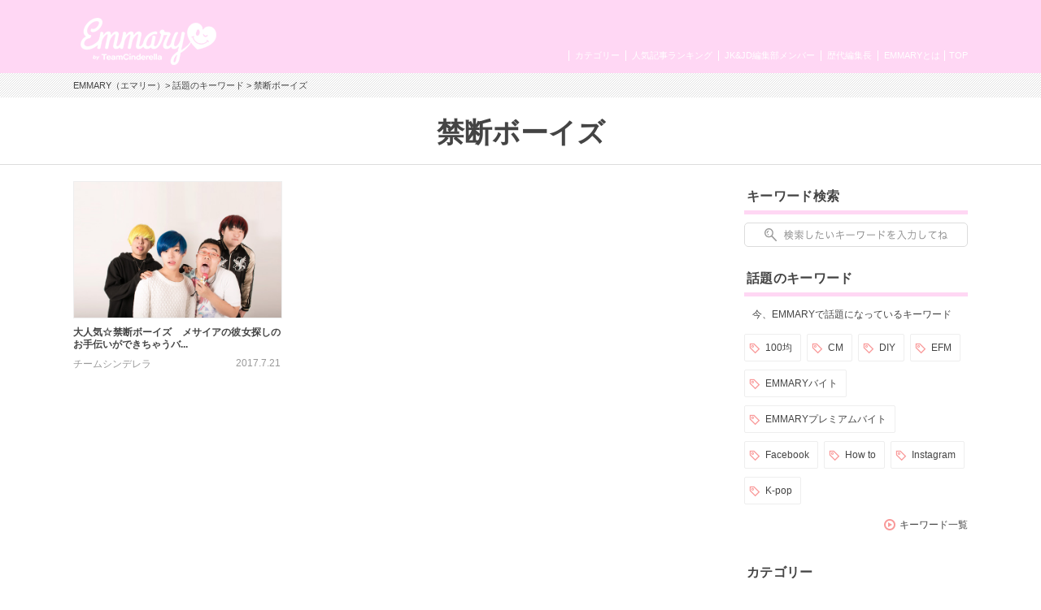

--- FILE ---
content_type: text/html; charset=UTF-8
request_url: https://emmary.jp/keywords/kinndannboizu.html
body_size: 7268
content:

<!doctype html>
<html>
<head>
<meta charset="UTF-8">
<meta name="viewport" content="width=device-width,initial-scale=1.0,user-scalable=no">
<link rel="manifest" href="/manifest.json">

<title>禁断ボーイズ | EMMARY（エマリー） by TeamCinderella</title>
<meta name="description" content="JK&JDのためのWEBマガジン『EMMARY（エマリー）』禁断ボーイズ関連の記事一覧">
<meta name="keywords" content="禁断ボーイズ,記事,一覧,女子大生,大学生,女子高生,高校生,中学生,WEBマガジン">
<meta name="robots" content="index,follow">
<meta name="apple-mobile-web-app-title" content="EMMARY" />
<meta name="google-site-verification" content="RUMI0VOR3o7LVgDaq2zYeGaNpcGfCADSFxNEAC06BKY" />
<!-- facebook ogp -->
<meta property="og:title" content="禁断ボーイズ" />
<meta property="og:type" content="article"/>
<meta property="og:url" content="https://emmary.jp/" />
<meta property="og:image" content="https://emmary.jp/wp-content/themes/emmary/contents/common/images/ogp.jpg?160406" />
<meta property="og:site_name" content="EMMARY（エマリー）" />
<meta property="og:description" content="JK&JDのためのWEBマガジン『EMMARY（エマリー）』禁断ボーイズ関連の記事一覧" />
<!-- facebook ogp -->
<!-- twitter card -->
<meta name="twitter:card" content="summary_large_image" />
<meta name="twitter:site" content="@emmary_mag" />
<meta name="twitter:title" content="禁断ボーイズ" />
<meta name="twitter:description" content="JK&JDのためのWEBマガジン『EMMARY（エマリー）』禁断ボーイズ関連の記事一覧" />
<meta name="twitter:image" content="https://emmary.jp/wp-content/themes/emmary/contents/common/images/ogp.jpg?160406" />
<!-- twitter card -->
<link rel="canonical" href="https://emmary.jp/keywords/kinndannboizu.html"/>
<link rel="shortcut icon" href="https://emmary.jp/wp-content/themes/emmary/common/images/favicon.ico">
<link rel="apple-touch-icon" href="https://emmary.jp/wp-content/themes/emmary/common/images/webclipicon.png?180906">
<link rel="stylesheet" href="https://emmary.jp/wp-content/themes/emmary/common/css/style_renew4.css">
<link rel="stylesheet" href="https://emmary.jp/wp-content/themes/emmary/common/css/cms_styles.css">
<script src="https://ajax.googleapis.com/ajax/libs/jquery/1.10.2/jquery.min.js"></script>
<script src="https://emmary.jp/wp-content/themes/emmary/common/js/script.js"></script>
<script src="https://emmary.jp/wp-content/themes/emmary/common/js/scrolltopcontrol.js"></script>
<script>
window.addEventListener('load', function() {
  if ('serviceWorker' in navigator) {
    navigator.serviceWorker.register("/serviceWorker.js")
      .then(function(registration) {
        console.log("serviceWorker registed.");
      }).catch(function(error) {
        console.warn("serviceWorker error.", error);
      });
    }
  });

/*ユーザーアクションをイベントリスナーでキャッチ*/
self.addEventListener('beforeinstallprompt', function(e) {
// beforeinstallprompt Event fired
// e.userChoice will return a Promise.
//  var dataLayer = dataLayer || [];
  e.userChoice.then(function(choiceResult) {
    console.log(choiceResult.outcome);

    if(choiceResult.outcome == 'dismissed') {/*ユーザーがホームに追加しなかった場合*/
      console.log('User cancelled home screen install');
      ga('send','event','Abtest01','click','apply_sc_a', true );
    }
    else {/*ユーザーがホームに追加した場合*/
      console.log('User added to home screen');
      ga('send','event','Abtest01','click','apply_sc_b', true );
    }
  });
});
</script>
<script type="text/javascript">
  $(function(){
		$('#search_box input[type="text"]').keyup(function() {
			setPlaceholder($(this));
		});

  });

	$(window).on('load',function(){
	  setPlaceholder($('#search_box input[type="text"]'));
	});


	function setPlaceholder(element) {
		if (element.val().length <= 0) {
			element.css('background-image', 'url(https://emmary.jp/wp-content/themes/emmary/common/images/sp/placeholder.png)');
		} else {
			element.css('background-image', 'none');
		}
	}

</script>
<!--[if lt IE 9]>
<script src="https://html5shiv.googlecode.com/svn/trunk/html5.js"></script>
<![endif]-->
<meta name='robots' content='max-image-preview:large' />
<link rel='dns-prefetch' href='//fonts.googleapis.com' />
	<script type="text/javascript">
	jQuery(document).ready(function($){
		jQuery(document).on('click', '#searchsubmit', function() {
			if ($('#s.forpc').val() == '' && $('#s.forsp').val() == '') {
				return false;
			}
			if ($('#s.forpc').val() != '' && $('#search_box.pc').css('display') != 'none') {
				$('#searchform.forpc').submit();
			} else if ($('#s.forsp').val() != '' && $('#search_box.sp.tablet').css('display') != 'none') {
				$('#searchform.forsp').submit();
			}
	  });
	});
	</script>
<script type="application/json" id="wpp-json">

{"sampling_active":0,"sampling_rate":100,"ajax_url":"https:\/\/emmary.jp\/wp-json\/wordpress-popular-posts\/v1\/popular-posts","api_url":"https:\/\/emmary.jp\/wp-json\/wordpress-popular-posts","ID":0,"token":"e53e565c8c","lang":0,"debug":0}

</script>
<script type="text/javascript" src="https://emmary.jp/wp-content/plugins/wordpress-popular-posts/assets/js/wpp.min.js?ver=6.4.2" id="wpp-js-js"></script>
            <style id="wpp-loading-animation-styles">@-webkit-keyframes bgslide{from{background-position-x:0}to{background-position-x:-200%}}@keyframes bgslide{from{background-position-x:0}to{background-position-x:-200%}}.wpp-widget-placeholder,.wpp-widget-block-placeholder,.wpp-shortcode-placeholder{margin:0 auto;width:60px;height:3px;background:#dd3737;background:linear-gradient(90deg,#dd3737 0%,#571313 10%,#dd3737 100%);background-size:200% auto;border-radius:3px;-webkit-animation:bgslide 1s infinite linear;animation:bgslide 1s infinite linear}</style>
            		<style type="text/css" id="wp-custom-css">
			.box26 {
    position: relative;
    margin: 2em 0;
    padding: 0.5em 1em;
    border: solid 3px #95ccff;
    border-radius: 8px;
}
.box26 .box-title {
    position: absolute;
    display: inline-block;
    top: -13px;
    left: 10px;
    padding: 0 9px;
    line-height: 1;
    font-size: 19px;
    background: #FFF;
    color: #95ccff;
    font-weight: bold;
}
.box26 p {
    margin: 0; 
    padding: 0;
}
.box27 {
    position: relative;
    margin: 2em 0;
    padding: 0.5em 1em;
    border: solid 3px #62c1ce;
}
.box27 .box-title {
    position: absolute;
    display: inline-block;
    top: -27px;
    left: -3px;
    padding: 0 9px;
    height: 25px;
    line-height: 25px;
    font-size: 17px;
    background: #62c1ce;
    color: #ffffff;
    font-weight: bold;
    border-radius: 5px 5px 0 0;
}
.box27 p {
    margin: 0; 
    padding: 0;
}		</style>
		
<!-- Google tag (gtag.js) GA4 maeda -->
<script async src="https://www.googletagmanager.com/gtag/js?id=G-4ZD882FRLR"></script>
<script>
  window.dataLayer = window.dataLayer || [];
  function gtag(){dataLayer.push(arguments);}
  gtag('js', new Date());

  gtag('config', 'G-4ZD882FRLR');
</script>

<!-- Google tag for google AdSense コード スニペット maeda20251113 -->
<script async src="https://pagead2.googlesyndication.com/pagead/js/adsbygoogle.js?client=ca-pub-4607122497821874" crossorigin="anonymous"></script>

<!-- Global site tag (gtag.js) - Google Analytics GA4以前　前田20230509
<script async src="https://www.googletagmanager.com/gtag/js?id=UA-146078476-1"></script>
<script>
   window.dataLayer = window.dataLayer || [];
   function gtag(){dataLayer.push(arguments);}
   gtag('js', new Date());

   gtag('config', 'UA-146078476-1');
</script>
-->
	
<script type="text/javascript" src="//js.rtoaster.jp/Rtoaster.js"></script>
<script type="text/javascript">
Rtoaster.init("RTA-24aa-43343dae3543");
Rtoaster.track();
</script>

</head>
<body data-rsssl=1>
<div id="wrapper">
  <header>
    <div id="headerInner">
      <p class="logoEmmary">
				<a href="https://emmary.jp">
					<img src="https://emmary.jp/wp-content/themes/emmary/common/images/logo_hd_emmary.png" alt="EMMARY（エマリー） JK&JDが発信するJKのためのWEBマガジン" class="pc">
					<img src="https://emmary.jp/wp-content/themes/emmary/common/images/sp/logo_hd_emmary.png" alt="EMMARY（エマリー） JK&JDが発信するJKのためのWEBマガジン" class="sp tablet">
				</a>
			</p>
<!--      <p class="hdText pc">JK&JDが発信するJKのためのWEBマガジン『エマリー』</p> -->
      <nav id="gnavi">
        <ul id="nav">
          <li class="naviTop"><a href="https://emmary.jp">TOP</a></li>
          <li><a href="https://emmary.jp/about/">EMMARYとは</a></li>
          <!-- <li><a href="https://emmary.jp/message/">編集長メッセージ</a></li> -->
          <!-- <li><a href="https://emmary.jp/chief_editor/nicole.html">歴代編集長</a></li> -->
          <!-- TODO: リンク先を歴代編集長一覧へ変更する場合は、前行を削除の上、次行のコメントアウトを解除して下さい。 -->
          <li><a href="https://emmary.jp/chief_editor/">歴代編集長</a></li>
          <li><a href="https://emmary.jp/member/">JK&JD編集部メンバー</a></li>
          <li><a href="https://emmary.jp/ranking/">人気記事ランキング</a></li>
          <li><a href="https://emmary.jp/category/">カテゴリー</a></li>
        </ul>
      </nav>
<!--      <nav id="subnavi" class="tablet sp"> 20240801maeda削除 -->
<!--        <ul> 20240801maeda削除 -->
<!--          <li><a href="https://emmary.jp/ranking/"><img src="https://emmary.jp/wp-content/themes/emmary/common/images/sp/subnavi_star.png" alt="">人気記事</a></li> -->
<!--          <li><a href="https://emmary.jp/category/"><img src="https://emmary.jp/wp-content/themes/emmary/common/images/sp/subnavi_category.png" alt="">カテゴリー</a></li> -->
<!--          <li><a href="https://emmary.jp/infomation/"><img src="https://emmary.jp/wp-content/themes/emmary/common/images/sp/subnavi_heart.png" alt="">お問い合せ</a></li> -->
<!--	  <li><a href="http://v6.advg.jp/adpv6/r/1gU_QJ9u" target="_blank"><img src="https://emmary.jp/wp-content/themes/emmary/common/images/sp/subnavi_heart.png" alt="">バイト探し</a></li> -->
<!--        </ul> 20240801maeda削除 -->
<!--      </nav> 20240801maeda削除 -->
    </div>
  </header>
<div id="breadcrumb" class="pc">
<div id="breadcrumbInner">
    <a href="https://emmary.jp">EMMARY（エマリー）</a>> <a href="../keywords/">話題のキーワード</a> > 禁断ボーイズ</div></div>
<!--パンくず-->

<div id="search_box" class="sp tablet">
	<form role="search" method="get" id="searchform" class="forsp" action="https://emmary.jp/">
		<div>
				<input type="text" value="" name="s" id="s" class="forsp" />
				<input type="hidden" value="post" name="post_type" id="post_type" />
				<input type="hidden" value="6" name="cat" id="cat" />
		</div>
	</form>
</div>


  
  <div id="ttlPageHeading">
  <h1 class="ttlArticleHeadingTxt">禁断ボーイズ</h1>
  </div>


<div id="contents">
<div id="main"><!--ライター情報ありなし表示-->


          
  <div id="articleList" class="clearfix">
  
  <ul>
  <li>
  <a href="https://emmary.jp/job/20170920/">
    <div class="thumbnail">
    <img src="https://emmary.jp/wp-content/uploads/2017/07/chobaitokindan-ai.jpg"  alt="" decoding="async" loading="lazy" />        <h2 class="ttlArticle">大人気☆禁断ボーイズ　メサイアの彼女探しのお手伝いができちゃうバ...</h2>    <p class="writer">チームシンデレラ</p>
    <p class="date">2017.7.21</p>
    </div>
  </a><!-- #post-## -->
</li>
  </ul>
  </div><!-- articleList -->
  

</div><!-- main -->
<aside>

<div id="search_box" class="categoryList clearfix pc">
	<h2 class="ttlAside">キーワード検索</h2>
	<form role="search" method="get" id="searchform" class="forpc" action="https://emmary.jp/">
		<div>
				<input type="text" value="" name="s" id="s" class="forpc" />
				<input type="hidden" value="post" name="post_type" id="post_type" />
				<input type="hidden" value="6" name="cat" id="cat" />
		</div>
	</form>
</div>      <div id="sideKeyword" class="clearfix">
      <h2 class="ttlAside">話題のキーワード</h2>
      <span>今、EMMARYで話題になっているキーワード</span>
      <div class="clearfix">
      <ul>
                <li><a href="https://emmary.jp/keywords/hyakuenn.html">100均</a></li>
                    <li><a href="https://emmary.jp/keywords/cm.html">CM</a></li>
                    <li><a href="https://emmary.jp/keywords/diy.html">DIY</a></li>
                    <li><a href="https://emmary.jp/keywords/efm.html">EFM</a></li>
                    <li><a href="https://emmary.jp/keywords/emmarybaito.html">EMMARYバイト</a></li>
                    <li><a href="https://emmary.jp/keywords/emmaryprebaito.html">EMMARYプレミアムバイト</a></li>
                    <li><a href="https://emmary.jp/keywords/fb.html">Facebook</a></li>
                    <li><a href="https://emmary.jp/keywords/howto.html">How to</a></li>
                    <li><a href="https://emmary.jp/keywords/insta.html">Instagram</a></li>
                    <li><a href="https://emmary.jp/keywords/kpop.html">K-pop</a></li>
                </ul>
      </div>
      <p class="txtLink"><a href="/keywords/">キーワード一覧</a></p>
      </div>
      <!-- 20240807maeda 順番入れ替え -->
<div class="categoryList clearfix pc">
<h2 class="ttlAside">カテゴリー</h2>
<ul>


    <li><a href="https://emmary.jp/category/ngals.html" style="background-image:url(https://emmary.jp/wp-content/uploads/2025/10/cat_icn_ngals.png); background-repeat:no-repeat; background-position:3px 50%;">日経ギャルズ</a></li>

  
    <li><a href="https://emmary.jp/category/life.html" style="background-image:url(https://emmary.jp/wp-content/uploads/2016/05/cat_icn_life.png); background-repeat:no-repeat; background-position:3px 50%;">ライフスタイル</a></li>

  
    <li><a href="https://emmary.jp/category/beauty.html" style="background-image:url(https://emmary.jp/wp-content/themes/emmary/common/images/icn_beauty.png); background-repeat:no-repeat; background-position:3px 6px;">ビューティー</a></li>

  
    <li><a href="https://emmary.jp/category/cinderellafes.html" style="background-image:url(https://emmary.jp/wp-content/uploads/2019/12/cat_icn_cinderellafes.png); background-repeat:no-repeat; background-position:3px 50%;">シンデレラフェス</a></li>

  
    <li><a href="https://emmary.jp/category/entertainment.html" style="background-image:url(https://emmary.jp/wp-content/themes/emmary/common/images/icn_entertainment.png); background-repeat:no-repeat; background-position:3px 5px;">エンタメ</a></li>

  
    <li><a href="https://emmary.jp/category/etc.html" style="background-image:url(); background-repeat:no-repeat; background-position:3px 50%;">その他</a></li>

  
</ul>
</div>
<div id="sideRanking" class="clearfix wppranking">
<h2 class="ttlAside">人気記事ランキング</h2>
<ul class="clearfix">
<li><a href="https://emmary.jp/entertainment/20201014/" title="100均で材料が揃っちゃう！  キンブレシートの作り方🌼"><div class="thumbnail"><img src="https://emmary.jp/wp-content/uploads/2020/10/S__65019912.jpg" alt="" decoding="async" loading="lazy"><img src="https://emmary.jp/wp-content/themes/emmary/common/images/img_rank01.png" alt="1位" class="rank"><h3 class="ttlArticle">100均で材料が揃っちゃう！  キンブレシートの作り方🌼</h3><p class="writer">ほの</p><p class="date">2020.10.14</p></div></a></li><li><a href="https://emmary.jp/entertainment/20241211-112274/" title="現場に持っていきたい！ぷっくりネームボードの作り方🎀〜不器用なJ..."><div class="thumbnail"><img src="https://emmary.jp/wp-content/uploads/2024/12/S__151420938.jpg" alt="" decoding="async" loading="lazy"><img src="https://emmary.jp/wp-content/themes/emmary/common/images/img_rank02.png" alt="2位" class="rank"><h3 class="ttlArticle">現場に持っていきたい！ぷっくりネームボードの作り方🎀〜不器用なJ...</h3><p class="writer">ゆう</p><p class="date">2025.9.14</p></div></a></li><li><a href="https://emmary.jp/life/20190928/" title="アイドル現場で使える❤《コール》を覚えてライブに行こう！使用頻度..."><div class="thumbnail"><img src="https://emmary.jp/wp-content/uploads/2019/09/7ai.jpg" alt="" decoding="async" loading="lazy"><img src="https://emmary.jp/wp-content/themes/emmary/common/images/img_rank03.png" alt="3位" class="rank"><h3 class="ttlArticle">アイドル現場で使える❤《コール》を覚えてライブに行こう！使用頻度...</h3><p class="writer">あみのｻﾝ</p><p class="date">2019.9.28</p></div></a></li></ul>
<p class="txtLink"><a href="https://emmary.jp/ranking/">ランキング一覧を見る</a></p></div>
  <div id="sideRanking" class="clearfix"><h2 class="ttlAside">編集部オススメ記事</h2><ul class="clearfix">
    <li>
  <a href="https://emmary.jp/emmary/20251024-123071/">
    <div class="thumbnail">
    <img src="https://emmary.jp/wp-content/uploads/2025/10/MG_2999_0-scaled.jpg"  alt="" decoding="async" loading="lazy" srcset="https://emmary.jp/wp-content/uploads/2025/10/MG_2999_0-scaled.jpg 2560w, https://emmary.jp/wp-content/uploads/2025/10/MG_2999_0-1536x1024.jpg 1536w, https://emmary.jp/wp-content/uploads/2025/10/MG_2999_0-2048x1365.jpg 2048w" sizes="(max-width: 128px) 100vw, 128px" />        <h2 class="ttlArticle">映画『恋に至る病』初日舞台挨拶レポート💛🎥</h2>    <p class="writer">あき</p>
    <p class="date">2025.10.24</p>
    </div>
  </a><!-- #post-## -->
</li>
    <li>
  <a href="https://emmary.jp/emmary/20251022-122930/">
    <div class="thumbnail">
    <img src="https://emmary.jp/wp-content/uploads/2025/10/1b50ed78cb929699f1d44738fc7c20f2.jpg"  alt="" decoding="async" loading="lazy" />        <h2 class="ttlArticle">「冷え」と「むくみ」に！【ゴリラのひとつかみ】🦍💥</h2>    <p class="writer">あかり</p>
    <p class="date">2025.10.23</p>
    </div>
  </a><!-- #post-## -->
</li>
    <li>
  <a href="https://emmary.jp/oshikatsu/20250924-122300/">
    <div class="thumbnail">
    <img src="https://emmary.jp/wp-content/uploads/2025/09/e40f9ad1f2887b061f17db921ab661f6.jpg"  alt="" decoding="async" loading="lazy" srcset="https://emmary.jp/wp-content/uploads/2025/09/e40f9ad1f2887b061f17db921ab661f6.jpg 1920w, https://emmary.jp/wp-content/uploads/2025/09/e40f9ad1f2887b061f17db921ab661f6-1536x864.jpg 1536w" sizes="(max-width: 128px) 100vw, 128px" />        <h2 class="ttlArticle">今韓国いる子行く子注目‼️サンリオの日焼けシリーズとオリヤンがコ...</h2>    <p class="writer">あき</p>
    <p class="date">2025.9.24</p>
    </div>
  </a><!-- #post-## -->
</li>
    </ul>
  </div>
<!--広告設置用モジュール-->
<div class="categoryList clearfix tablet sp">
<h2 class="ttlAside">カテゴリー</h2>
<ul>

    <li><a href="https://emmary.jp/category/ngals.html" style="background-image:url(https://emmary.jp/wp-content/uploads/2025/10/cat_icn_ngals.png); background-repeat:no-repeat; background-position:3px 50%;">日経ギャルズ</a></li>
      <li><a href="https://emmary.jp/category/life.html" style="background-image:url(https://emmary.jp/wp-content/uploads/2016/05/cat_icn_life.png); background-repeat:no-repeat; background-position:3px 50%;">ライフスタイル</a></li>
      <li><a href="https://emmary.jp/category/beauty.html" style="background-image:url(https://emmary.jp/wp-content/themes/emmary/common/images/icn_beauty.png); background-repeat:no-repeat; background-position:3px 6px;">ビューティー</a></li>
      <li><a href="https://emmary.jp/category/cinderellafes.html" style="background-image:url(https://emmary.jp/wp-content/uploads/2019/12/cat_icn_cinderellafes.png); background-repeat:no-repeat; background-position:3px 50%;">シンデレラフェス</a></li>
      <li><a href="https://emmary.jp/category/entertainment.html" style="background-image:url(https://emmary.jp/wp-content/themes/emmary/common/images/icn_entertainment.png); background-repeat:no-repeat; background-position:3px 5px;">エンタメ</a></li>
      <li><a href="https://emmary.jp/category/etc.html" style="background-image:url(); background-repeat:no-repeat; background-position:3px 50%;">その他</a></li>
  </ul>
</div>
</aside>
</div><!-- .contents -->
</div></div>
<footer><div id="footerEmmary">
<div class="footerEmmaryInner pc tablet">
      <ul class="clearfix">
        <li><a href="https://twitter.com/emmary_mag" target="_blank"><img src="https://emmary.jp/wp-content/themes/emmary/common/images/bn_twitter.png" alt="EMMARY公式ツイッター"></a></li>
        <li class="bnInstagram"><a href="http://instagram.com/emmary_mag" target="_blank"><img src="https://emmary.jp/wp-content/themes/emmary/common/images/bn_instagram.png" alt="EMMARY公式インスタグラム"></a></li>
        <li class="bnJkTwitter"><a href="https://twitter.com/jk_writers" target="_blank"><img src="https://emmary.jp/wp-content/themes/emmary/common/images/bn_jk_twitter.png" alt="JK&JD編集部ツイッター"></a></li>
      </ul>
    </div>
    <div class="footerEmmaryInner sp">
      <ul class="clearfix">
        <li><a href="https://twitter.com/emmary_mag" target="_blank"><img src="https://emmary.jp/wp-content/themes/emmary/common/images/sp/bn_twitter.png" alt="EMMARY公式ツイッター"></a></li>
        <li class="bnInstagram"><a href="http://instagram.com/emmary_mag" target="_blank"><img src="https://emmary.jp/wp-content/themes/emmary/common/images/sp/bn_instagram.png" alt="EMMARY公式インスタグラム"></a></li>
      </ul>
    </div>
    <div class="bnJkTwitter sp"><a href="https://twitter.com/jk_writers" target="_blank"><img src="https://emmary.jp/wp-content/themes/emmary/common/images/sp/bn_jk_twitter.png" alt="JK&JD編集部ツイッター"></a></div>
    <div class="logoEmmary"> <img src="https://emmary.jp/wp-content/themes/emmary/common/images/logo_ft_emmary.png" alt="EMMARY（エマリー）"> </div>
  </div>
  <div id="footerSupporter">
    <ul id="ftNavi">
      <li class="first"><a href="http://www.mmproducts.co.jp/" target="_blank">運営会社</a></li>
      <li><a href="https://emmary.jp/terms/">利用規約</a></li>
      <li><a href="http://www.mmproducts.co.jp/privacy/privacy.pdf" target="_blank">個人情報保護方針</a></li>
      <li><a href="https://emmary.jp/infomation/">EMMARYへのお問い合わせ</a></li>
    </ul>
  </div>
  <div id="footerCopyright">
    <p>&copy;MEDIA MIX PRODUCTS. CO., LTD.</p>
  </div>
</footer>
<!-- Google Tag Manager -->
<noscript><iframe src="//www.googletagmanager.com/ns.html?id=GTM-TNL7TB" height="0" width="0" style="display:none;visibility:hidden"></iframe></noscript>
<script>(function(w,d,s,l,i){w[l]=w[l]||[];w[l].push({'gtm.start':
new Date().getTime(),event:'gtm.js'});var f=d.getElementsByTagName(s)[0],
j=d.createElement(s),dl=l!='dataLayer'?'&l='+l:'';j.async=true;j.src=
'//www.googletagmanager.com/gtm.js?id='+i+dl;f.parentNode.insertBefore(j,f);
})(window,document,'script','dataLayer','GTM-TNL7TB');</script>
<!-- End Google Tag Manager -->
<!-- Yahoo Tag Manager -->
<script type="text/javascript">
  (function () {
    var tagjs = document.createElement("script");
    var s = document.getElementsByTagName("script")[0];
    tagjs.async = true;
    tagjs.src = "//s.yjtag.jp/tag.js#site=09aGHjp,M7Is3gx,6tN0yPC";
    s.parentNode.insertBefore(tagjs, s);
  }());
  
  $(function(){
    if ($('#search_box').css('display') != 'none') {
        $('#search_box').next().css('padding-top','160px');
    }
  });
    
</script>
<noscript>
  <iframe src="//b.yjtag.jp/iframe?c=09aGHjp,M7Is3gx,6tN0yPC" width="1" height="1" frameborder="0" scrolling="no" marginheight="0" marginwidth="0"></iframe>
</noscript>
<!-- End Yahoo Tag Manager -->

<script type="text/javascript" src="//js.rtoaster.jp/Rtoaster.Popup.js"></script>
<script type="text/javascript">
  Rtoaster.Popup.register("emr_popup");  
  Rtoaster.recommendNow("emr_popup");  
</script>

</body>
</html>


--- FILE ---
content_type: text/html; charset=utf-8
request_url: https://www.google.com/recaptcha/api2/aframe
body_size: 267
content:
<!DOCTYPE HTML><html><head><meta http-equiv="content-type" content="text/html; charset=UTF-8"></head><body><script nonce="FlhJQ8vEqgFZ_ewCoNgm4Q">/** Anti-fraud and anti-abuse applications only. See google.com/recaptcha */ try{var clients={'sodar':'https://pagead2.googlesyndication.com/pagead/sodar?'};window.addEventListener("message",function(a){try{if(a.source===window.parent){var b=JSON.parse(a.data);var c=clients[b['id']];if(c){var d=document.createElement('img');d.src=c+b['params']+'&rc='+(localStorage.getItem("rc::a")?sessionStorage.getItem("rc::b"):"");window.document.body.appendChild(d);sessionStorage.setItem("rc::e",parseInt(sessionStorage.getItem("rc::e")||0)+1);localStorage.setItem("rc::h",'1769071580372');}}}catch(b){}});window.parent.postMessage("_grecaptcha_ready", "*");}catch(b){}</script></body></html>